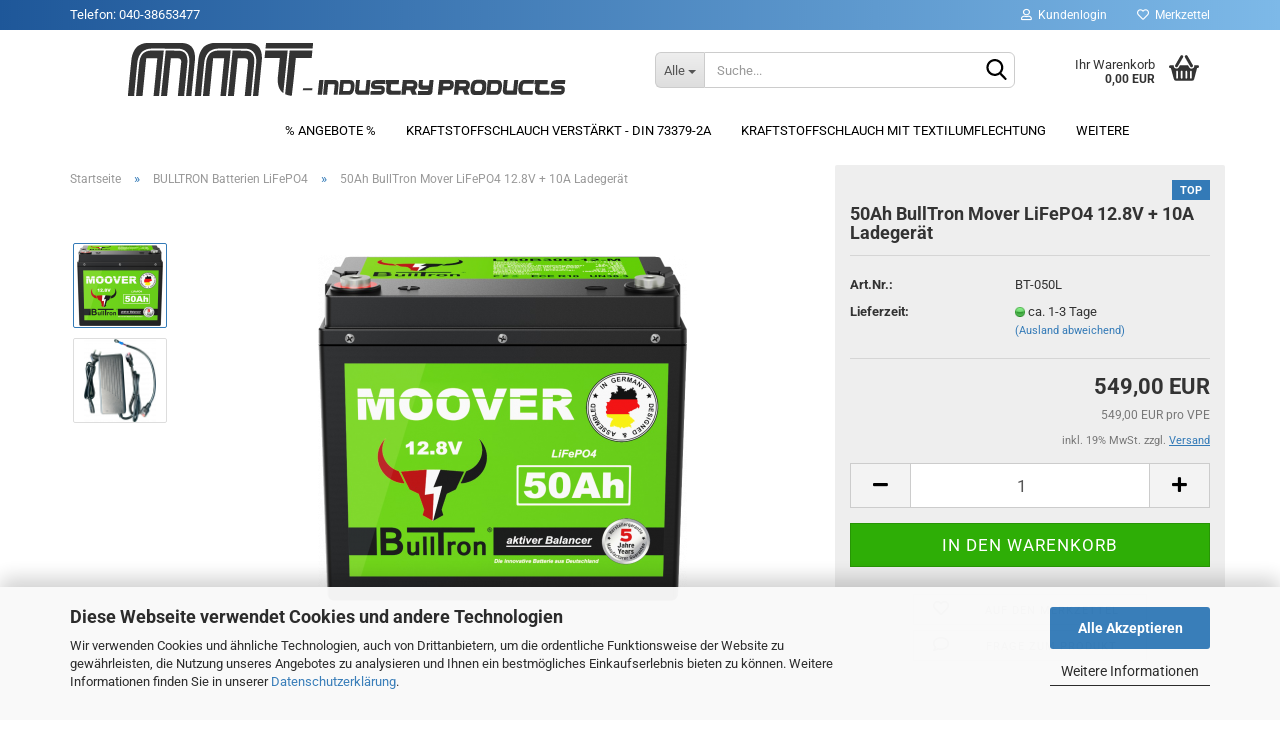

--- FILE ---
content_type: text/html; charset=utf-8
request_url: https://www.mmt-industry-products.de/batteriepoladapter-paar-m6-auf-normalpol-mit-innengewinde.html
body_size: 21531
content:





	<!DOCTYPE html>
	<html xmlns="http://www.w3.org/1999/xhtml" dir="ltr" lang="de">
		
			<head>
				
					
					<!--

					=========================================================
					Shopsoftware by Gambio GmbH (c) 2005-2023 [www.gambio.de]
					=========================================================

					Gambio GmbH offers you highly scalable E-Commerce-Solutions and Services.
					The Shopsoftware is redistributable under the GNU General Public License (Version 2) [http://www.gnu.org/licenses/gpl-2.0.html].
					based on: E-Commerce Engine Copyright (c) 2006 xt:Commerce, created by Mario Zanier & Guido Winger and licensed under GNU/GPL.
					Information and contribution at http://www.xt-commerce.com

					=========================================================
					Please visit our website: www.gambio.de
					=========================================================

					-->
				

                

	

                    
                

				
					<meta name="viewport" content="width=device-width, initial-scale=1, minimum-scale=1.0, maximum-scale=1.0, user-scalable=no" />
				

				
					<meta http-equiv="Content-Type" content="text/html; charset=utf-8" />
		<meta name="language" content="de" />
		<meta name="keywords" content="Benzinschlauch, Kraftstoffschlauch, Dieselschlauch, Kühlerschlauch, MMT, MMT-Industry Products, Schlauch, Ölschlauch, Wasserschlauch, Benzinschlauch" />
		<title>MMT-Industry Products - 50Ah BullTron Mover LiFePO4 12.8V + 10A Ladegerät</title>
		<meta property="og:title" content="50Ah BullTron Mover LiFePO4 12.8V + 10A Ladeger&auml;t" />
		<meta property="og:site_name" content="MMT-Industry Products" />
		<meta property="og:locale" content="de_DE" />
		<meta property="og:type" content="product" />
		<meta property="og:description" content="
	
		50Ah Mover Batterie mit 50A Dauerstrom &amp; 300A kurzfristig sowie aktiven Balancer inkl. 11A Lithium-Ladegerät&quot;
	

	
		
		Das Modell Mover // Sehr hohe Ströme, große Kapazität, kleine Abmessungen und geringes Gewicht..." />
		<meta property="og:image" content="https://www.mmt-industry-products.de/images/product_images/info_images/50ah-bulltron-mover-lifepo4-128v-10a-ladegeraet.png" />
		<meta property="og:image" content="https://www.mmt-industry-products.de/images/product_images/info_images/50ah-bulltron-mover-lifepo4-128v-10a-ladegeraet~4 (1).png" />

				

								
									

				
					<base href="https://www.mmt-industry-products.de/" />
				

				
											
							<link rel="shortcut icon" href="https://www.mmt-industry-products.de/images/logos/favicon.ico" type="image/x-icon" />
						
									

				
									

				
																		
								<link id="main-css" type="text/css" rel="stylesheet" href="public/theme/styles/system/main.min.css?bust=1760229935" />
							
															

				
					<meta name="robots" content="index,follow" />
		<link rel="canonical" href="https://www.mmt-industry-products.de/batteriepoladapter-paar-m6-auf-normalpol-mit-innengewinde.html" />
		<meta property="og:url" content="https://www.mmt-industry-products.de/batteriepoladapter-paar-m6-auf-normalpol-mit-innengewinde.html">
		<script src="https://cdn.gambiohub.com/sdk/1.2.0/dist/bundle.js"></script><script>var payPalText = {"ecsNote":"Bitte w\u00e4hlen Sie ihre gew\u00fcnschte PayPal-Zahlungsweise.","paypalUnavailable":"PayPal steht f\u00fcr diese Transaktion im Moment nicht zur Verf\u00fcgung.","errorContinue":"weiter","continueToPayPal":"Weiter mit","errorCheckData":"Es ist ein Fehler aufgetreten. Bitte \u00fcberpr\u00fcfen Sie Ihre Eingaben."};var payPalButtonSettings = {"env":"live","commit":false,"style":{"label":"checkout","shape":"rect","color":"gold","layout":"vertical","tagline":false},"locale":"","fundingCardAllowed":true,"fundingELVAllowed":true,"fundingCreditAllowed":false,"createPaymentUrl":"https:\/\/www.mmt-industry-products.de\/shop.php?do=PayPalHub\/CreatePayment&initiator=ecs","authorizedPaymentUrl":"https:\/\/www.mmt-industry-products.de\/shop.php?do=PayPalHub\/AuthorizedPayment&initiator=ecs","checkoutUrl":"https:\/\/www.mmt-industry-products.de\/shop.php?do=PayPalHub\/RedirectGuest","useVault":false,"jssrc":"https:\/\/www.paypal.com\/sdk\/js?client-id=AVEjCpwSc-e9jOY8dHKoTUckaKtPo0shiwe_T2rKtxp30K4TYGRopYjsUS6Qmkj6bILd7Nt72pbMWCXe&commit=false&intent=capture&components=buttons%2Cmarks%2Cmessages%2Cfunding-eligibility%2Cgooglepay%2Capplepay%2Ccard-fields&integration-date=2021-11-25&merchant-id=W7GTVC33P953W&currency=EUR","partnerAttributionId":"GambioGmbH_Cart_Hub_PPXO","createOrderUrl":"https:\/\/www.mmt-industry-products.de\/shop.php?do=PayPalHub\/CreateOrder&initiator=ecs","getOrderUrl":"https:\/\/www.mmt-industry-products.de\/shop.php?do=PayPalHub\/GetOrder","approvedOrderUrl":"https:\/\/www.mmt-industry-products.de\/shop.php?do=PayPalHub\/ApprovedOrder&initiator=ecs","paymentApproved":false,"developmentMode":false,"cartAmount":0};var jsShoppingCart = {"languageCode":"de","verifySca":"https:\/\/www.mmt-industry-products.de\/shop.php?do=PayPalHub\/VerifySca","totalAmount":"0.00","currency":"EUR","env":"live","commit":false,"style":{"label":"checkout","shape":"rect","color":"gold","layout":"vertical","tagline":false},"locale":"","fundingCardAllowed":true,"fundingELVAllowed":true,"fundingCreditAllowed":false,"createPaymentUrl":"https:\/\/www.mmt-industry-products.de\/shop.php?do=PayPalHub\/CreatePayment&initiator=ecs","authorizedPaymentUrl":"https:\/\/www.mmt-industry-products.de\/shop.php?do=PayPalHub\/AuthorizedPayment&initiator=ecs","checkoutUrl":"https:\/\/www.mmt-industry-products.de\/shop.php?do=PayPalHub\/RedirectGuest","useVault":false,"jssrc":"https:\/\/www.paypal.com\/sdk\/js?client-id=AVEjCpwSc-e9jOY8dHKoTUckaKtPo0shiwe_T2rKtxp30K4TYGRopYjsUS6Qmkj6bILd7Nt72pbMWCXe&commit=false&intent=capture&components=buttons%2Cmarks%2Cmessages%2Cfunding-eligibility%2Cgooglepay%2Capplepay%2Ccard-fields&integration-date=2021-11-25&merchant-id=W7GTVC33P953W&currency=EUR","partnerAttributionId":"GambioGmbH_Cart_Hub_PPXO","createOrderUrl":"https:\/\/www.mmt-industry-products.de\/shop.php?do=PayPalHub\/CreateOrder&initiator=ecs","getOrderUrl":"https:\/\/www.mmt-industry-products.de\/shop.php?do=PayPalHub\/GetOrder","approvedOrderUrl":"https:\/\/www.mmt-industry-products.de\/shop.php?do=PayPalHub\/ApprovedOrder&initiator=ecs","paymentApproved":false,"developmentMode":false,"cartAmount":0};var payPalBannerSettings = {"useVault":false,"jssrc":"https:\/\/www.paypal.com\/sdk\/js?client-id=AVEjCpwSc-e9jOY8dHKoTUckaKtPo0shiwe_T2rKtxp30K4TYGRopYjsUS6Qmkj6bILd7Nt72pbMWCXe&commit=false&intent=capture&components=buttons%2Cmarks%2Cmessages%2Cfunding-eligibility%2Cgooglepay%2Capplepay%2Ccard-fields&integration-date=2021-11-25&merchant-id=W7GTVC33P953W&currency=EUR","partnerAttributionId":"GambioGmbH_Cart_Hub_PPXO","positions":{"cartBottom":{"placement":"cart","style":{"layout":"text","logo":{"type":"primary"},"text":{"color":"black"},"color":"blue","ratio":"1x1"}},"product":{"placement":"product","style":{"layout":"text","logo":{"type":"primary"},"text":{"color":"black"},"color":"blue","ratio":"1x1"}}},"currency":"EUR","cartAmount":0,"productsPrice":549};</script><script id="paypalconsent" type="application/json">{"purpose_id":null}</script><script src="GXModules/Gambio/Hub/Shop/Javascript/PayPalLoader-bust_1759128878.js" async></script><link rel="stylesheet" href="https://cdn.gambiohub.com/sdk/1.2.0/dist/css/gambio_hub.css">
				

				
									

				
									

			</head>
		
		
			<body class="page-product-info"
				  data-gambio-namespace="https://www.mmt-industry-products.de/public/theme/javascripts/system"
				  data-jse-namespace="https://www.mmt-industry-products.de/JSEngine/build"
				  data-gambio-controller="initialize"
				  data-gambio-widget="input_number responsive_image_loader transitions header image_maps modal history dropdown core_workarounds anchor"
				  data-input_number-separator=","
					>

				
					
				

				
									

				
									
		




	



	
		<div id="outer-wrapper" >
			
				<header id="header" class="navbar">
					
	





	<div id="topbar-container">
						
		
					

		
			<div class="navbar-topbar">
				
					<nav data-gambio-widget="menu link_crypter" data-menu-switch-element-position="false" data-menu-events='{"desktop": ["click"], "mobile": ["click"]}' data-menu-ignore-class="dropdown-menu">
						<ul class="nav navbar-nav navbar-right" data-menu-replace="partial">

                            <li class="navbar-topbar-item">
                                <ul id="secondaryNavigation" class="nav navbar-nav ignore-menu">
                                                                    </ul>

                                <script id="secondaryNavigation-menu-template" type="text/mustache">
                                    
                                        <ul id="secondaryNavigation" class="nav navbar-nav">
                                            <li v-for="(item, index) in items" class="navbar-topbar-item hidden-xs content-manager-item">
                                                <a href="javascript:;" :title="item.title" @click="goTo(item.content)">
                                                    <span class="fa fa-arrow-circle-right visble-xs-block"></span>
                                                    {{item.title}}
                                                </a>
                                            </li>
                                        </ul>
                                    
                                </script>
                            </li>

							
															

							
															

							
															

							
															

							
															

							
							
																	
										<li class="dropdown navbar-topbar-item first">
											<a title="Anmeldung" href="/batteriepoladapter-paar-m6-auf-normalpol-mit-innengewinde.html#" class="dropdown-toggle" data-toggle-hover="dropdown">
												
																											
															<span class="fa fa-user-o"></span>
														
																									

												&nbsp;Kundenlogin
											</a>
											




	<ul class="dropdown-menu dropdown-menu-login arrow-top">
		
			<li class="arrow"></li>
		
		
		
			<li class="dropdown-header hidden-xs">Kundenlogin</li>
		
		
		
			<li>
				<form action="https://www.mmt-industry-products.de/login.php?action=process" method="post" class="form-horizontal">
					<input type="hidden" name="return_url" value="https://www.mmt-industry-products.de/batteriepoladapter-paar-m6-auf-normalpol-mit-innengewinde.html">
					<input type="hidden" name="return_url_hash" value="8a61bcda123fa0f530fb0c619a41e95fcc79d754455db4329097b3daea837cb5">
					
						<div class="form-group">
							<input autocomplete="username" type="email" id="box-login-dropdown-login-username" class="form-control" placeholder="E-Mail" name="email_address" />
						</div>
					
					
                        <div class="form-group password-form-field" data-gambio-widget="show_password">
                            <input autocomplete="current-password" type="password" id="box-login-dropdown-login-password" class="form-control" placeholder="Passwort" name="password" />
                            <button class="btn show-password hidden" type="button">
                                <i class="fa fa-eye" aria-hidden="true"></i>
                            </button>
                        </div>
					
					
						<div class="dropdown-footer row">
							
	
								
									<input type="submit" class="btn btn-primary btn-block" value="Anmelden" />
								
								<ul>
									
										<li>
											<a title="Konto erstellen" href="https://www.mmt-industry-products.de/shop.php?do=CreateRegistree">
												Konto erstellen
											</a>
										</li>
									
									
										<li>
											<a title="Passwort vergessen?" href="https://www.mmt-industry-products.de/password_double_opt.php">
												Passwort vergessen?
											</a>
										</li>
									
								</ul>
							
	

	
						</div>
					
				</form>
			</li>
		
	</ul>


										</li>
									
															

							
																	
										<li class="navbar-topbar-item">
											<a href="https://www.mmt-industry-products.de/wish_list.php" title="Merkzettel anzeigen">
												
																											
															<span class="fa fa-heart-o"></span>
														
																									

												&nbsp;Merkzettel
											</a>
										</li>
									
															

							
						</ul>
					</nav>
				
	<a href="tel:040-38653477" class="header_phone">Telefon: 040-38653477</a>

			</div>
		
	</div>




	<div class="inside">

		<div class="row">

		
												
			<div class="navbar-header" data-gambio-widget="mobile_menu">
									
							
		<div id="navbar-brand" class="navbar-brand">
			<a href="https://www.mmt-industry-products.de/" title="MMT-Industry Products">
				<img id="main-header-logo" class="img-responsive" src="https://www.mmt-industry-products.de/images/logos/logo_logo.png" alt="MMT-Industry Products-Logo">
			</a>
		</div>
	
					
								
					
	
	
			
	
		<button type="button" class="navbar-toggle" data-mobile_menu-target="#categories .navbar-collapse"
		        data-mobile_menu-body-class="categories-open" data-mobile_menu-toggle-content-visibility>
			<img src="public/theme/images/svgs/bars.svg" class="gx-menu svg--inject" alt="">
		</button>
	
	
	
		<button type="button" class="navbar-toggle cart-icon" data-mobile_menu-location="shopping_cart.php">
			<img src="public/theme/images/svgs/basket.svg" class="gx-cart-basket svg--inject" alt="">
			<span class="cart-products-count hidden">
				0
			</span>
		</button>
	
	
			
			<button type="button" class="navbar-toggle" data-mobile_menu-target=".navbar-search" data-mobile_menu-body-class="search-open"
					data-mobile_menu-toggle-content-visibility>
				<img src="public/theme/images/svgs/search.svg" class="gx-search svg--inject" alt="">
			</button>
		
	
				
			</div>
		

		
							






	<div class="navbar-search collapse">
		
		
						<p class="navbar-search-header dropdown-header">Suche</p>
		
		
		
			<form action="advanced_search_result.php" method="get" data-gambio-widget="live_search">
		
				<div class="navbar-search-input-group input-group">
					<div class="navbar-search-input-group-btn input-group-btn custom-dropdown" data-dropdown-trigger-change="false" data-dropdown-trigger-no-change="false">
						
						
							<button type="button" class="btn btn-default dropdown-toggle" data-toggle="dropdown" aria-haspopup="true" aria-expanded="false">
								<span class="dropdown-name">Alle</span> <span class="caret"></span>
							</button>
						
						
						
															
									<ul class="dropdown-menu">
																				
												<li><a href="#" data-rel="0">Alle</a></li>
											
																							
													<li><a href="#" data-rel="42">BULLTRON Batterien LiFePO4</a></li>
												
																							
													<li><a href="#" data-rel="40">% ANGEBOTE %</a></li>
												
																							
													<li><a href="#" data-rel="2">Kraftstoffschlauch verstärkt - DIN 73379-2A</a></li>
												
																							
													<li><a href="#" data-rel="3">Kraftstoffschlauch mit Textilumflechtung</a></li>
												
																							
													<li><a href="#" data-rel="4">Kraftstoffschlauch Stahlflex</a></li>
												
																							
													<li><a href="#" data-rel="1">Kraftstoffschlauch einfach ohne Druckträger</a></li>
												
																							
													<li><a href="#" data-rel="6">Tankinnenschlauch</a></li>
												
																							
													<li><a href="#" data-rel="41">Polyamid-Rohr</a></li>
												
																							
													<li><a href="#" data-rel="7">Ölschlauch Hochtemperatur</a></li>
												
																							
													<li><a href="#" data-rel="8">Druckölschlauch</a></li>
												
																							
													<li><a href="#" data-rel="5">Kühlerschlauch-Heißwasserschlauch</a></li>
												
																							
													<li><a href="#" data-rel="30">PVC-Schlauch klar</a></li>
												
																							
													<li><a href="#" data-rel="31">PVC-Schlauch mit Einlage</a></li>
												
																							
													<li><a href="#" data-rel="16">Druckluft - Steckkupplung/Stecknippel</a></li>
												
																							
													<li><a href="#" data-rel="9">Schlauchschellen (Schneckengewinde) W4 *Edelstahl</a></li>
												
																							
													<li><a href="#" data-rel="33">Schlauchschellen W3 *Edelstahl-Schwarz</a></li>
												
																							
													<li><a href="#" data-rel="23">Schlauchschellen Mini W1 *verzinkt</a></li>
												
																							
													<li><a href="#" data-rel="32">Schlauchschellen Mini W4 *Edelstahl</a></li>
												
																							
													<li><a href="#" data-rel="24">Bandschellen-Gelenkbolzenschellen</a></li>
												
																							
													<li><a href="#" data-rel="34">Federbandschellen</a></li>
												
																							
													<li><a href="#" data-rel="12">Schlauchverbinder gerade</a></li>
												
																							
													<li><a href="#" data-rel="13">Schlauchverbinder gerade mit Reduzierung</a></li>
												
																							
													<li><a href="#" data-rel="10">Schlauchverbinder T-Stück</a></li>
												
																							
													<li><a href="#" data-rel="11">Schlauchverbinder T-Stück mit Reduzierung</a></li>
												
																							
													<li><a href="#" data-rel="17">Waschmaschinenschlauch - Zulauf</a></li>
												
																							
													<li><a href="#" data-rel="18">Waschmaschinenschlauch - Ablauf</a></li>
												
																							
													<li><a href="#" data-rel="19">Waschmaschinenschlauch - Ablaufverlängerung</a></li>
												
																														</ul>
								
													
						
						
															
									<select name="categories_id">
										<option value="0">Alle</option>
																																	
													<option value="42">BULLTRON Batterien LiFePO4</option>
												
																							
													<option value="40">% ANGEBOTE %</option>
												
																							
													<option value="2">Kraftstoffschlauch verstärkt - DIN 73379-2A</option>
												
																							
													<option value="3">Kraftstoffschlauch mit Textilumflechtung</option>
												
																							
													<option value="4">Kraftstoffschlauch Stahlflex</option>
												
																							
													<option value="1">Kraftstoffschlauch einfach ohne Druckträger</option>
												
																							
													<option value="6">Tankinnenschlauch</option>
												
																							
													<option value="41">Polyamid-Rohr</option>
												
																							
													<option value="7">Ölschlauch Hochtemperatur</option>
												
																							
													<option value="8">Druckölschlauch</option>
												
																							
													<option value="5">Kühlerschlauch-Heißwasserschlauch</option>
												
																							
													<option value="30">PVC-Schlauch klar</option>
												
																							
													<option value="31">PVC-Schlauch mit Einlage</option>
												
																							
													<option value="16">Druckluft - Steckkupplung/Stecknippel</option>
												
																							
													<option value="9">Schlauchschellen (Schneckengewinde) W4 *Edelstahl</option>
												
																							
													<option value="33">Schlauchschellen W3 *Edelstahl-Schwarz</option>
												
																							
													<option value="23">Schlauchschellen Mini W1 *verzinkt</option>
												
																							
													<option value="32">Schlauchschellen Mini W4 *Edelstahl</option>
												
																							
													<option value="24">Bandschellen-Gelenkbolzenschellen</option>
												
																							
													<option value="34">Federbandschellen</option>
												
																							
													<option value="12">Schlauchverbinder gerade</option>
												
																							
													<option value="13">Schlauchverbinder gerade mit Reduzierung</option>
												
																							
													<option value="10">Schlauchverbinder T-Stück</option>
												
																							
													<option value="11">Schlauchverbinder T-Stück mit Reduzierung</option>
												
																							
													<option value="17">Waschmaschinenschlauch - Zulauf</option>
												
																							
													<option value="18">Waschmaschinenschlauch - Ablauf</option>
												
																							
													<option value="19">Waschmaschinenschlauch - Ablaufverlängerung</option>
												
																														</select>
								
													
						
					</div>

					
					<button type="submit" class="form-control-feedback">
						<img src="public/theme/images/svgs/search.svg" class="gx-search-input svg--inject" alt="">
					</button>
					

					<input type="text" name="keywords" placeholder="Suche..." class="form-control search-input" autocomplete="off" />

				</div>
		
				
									<input type="hidden" value="1" name="inc_subcat" />
								
				
					<div class="navbar-search-footer visible-xs-block">
						
							<button class="btn btn-primary btn-block" type="submit">
								Suche...
							</button>
						
						
							<a href="advanced_search.php" class="btn btn-default btn-block" title="Erweiterte Suche">
								Erweiterte Suche
							</a>
						
					</div>
				
				
				<div class="search-result-container"></div>
		
			</form>
		
	</div>


					

		
					

		
    		<!-- layout_header honeygrid -->
							
					


	<nav id="cart-container" class="navbar-cart" data-gambio-widget="menu cart_dropdown" data-menu-switch-element-position="false">
		
			<ul class="cart-container-inner">
				
					<li>
						<a href="https://www.mmt-industry-products.de/shopping_cart.php" class="dropdown-toggle">
							
								<img src="public/theme/images/svgs/basket.svg" alt="" class="gx-cart-basket svg--inject">
								<span class="cart">
									Ihr Warenkorb<br />
									<span class="products">
										0,00 EUR
									</span>
								</span>
							
							
																	<span class="cart-products-count hidden">
										
									</span>
															
						</a>

						
							



	<ul class="dropdown-menu arrow-top cart-dropdown cart-empty">
		
			<li class="arrow"></li>
		
	
		
					
	
		
			<li class="cart-dropdown-inside">
		
				
									
				
									
						<div class="cart-empty">
							Sie haben noch keine Artikel in Ihrem Warenkorb.
						</div>
					
								
			</li>
		
	</ul>
						
					</li>
				
			</ul>
		
	</nav>

				
					

		</div>

	</div>









	<noscript>
		<div class="alert alert-danger noscript-notice">
			JavaScript ist in Ihrem Browser deaktiviert. Aktivieren Sie JavaScript, um alle Funktionen des Shops nutzen und alle Inhalte sehen zu können.
		</div>
	</noscript>



			
						


	<div id="categories">
		<div class="navbar-collapse collapse">
			
				<nav class="navbar-default navbar-categories" data-gambio-widget="menu">
					
						<ul class="level-1 nav navbar-nav">
                             
															
									<li class="level-1-child active" data-id="42">
										
											<a class="dropdown-toggle" href="https://www.mmt-industry-products.de/bulltron-lithiumbatterien/" title="BULLTRON Batterien LiFePO4">
												
													BULLTRON Batterien LiFePO4
												
																							</a>
										
										
										
																					
										
									</li>
								
															
									<li class="level-1-child" data-id="40">
										
											<a class="dropdown-toggle" href="https://www.mmt-industry-products.de/Angebote-Kraftstoffschlauch/" title="% ANGEBOTE %">
												
													% ANGEBOTE %
												
																							</a>
										
										
										
																					
										
									</li>
								
															
									<li class="level-1-child" data-id="2">
										
											<a class="dropdown-toggle" href="https://www.mmt-industry-products.de/Kraftstoffschlauch-mit-Textileinlage/" title="Kraftstoffschlauch verstärkt - DIN 73379-2A">
												
													Kraftstoffschlauch verstärkt - DIN 73379-2A
												
																							</a>
										
										
										
																					
										
									</li>
								
															
									<li class="level-1-child" data-id="3">
										
											<a class="dropdown-toggle" href="https://www.mmt-industry-products.de/Kraftstoffschlauch-mit-Textilumflechtung/" title="Kraftstoffschlauch mit Textilumflechtung">
												
													Kraftstoffschlauch mit Textilumflechtung
												
																							</a>
										
										
										
																					
										
									</li>
								
															
									<li class="level-1-child" data-id="4">
										
											<a class="dropdown-toggle" href="https://www.mmt-industry-products.de/Kraftstoffschlauch-mit-Stahlumflechtung/" title="Kraftstoffschlauch Stahlflex">
												
													Kraftstoffschlauch Stahlflex
												
																							</a>
										
										
										
																					
										
									</li>
								
															
									<li class="level-1-child" data-id="1">
										
											<a class="dropdown-toggle" href="https://www.mmt-industry-products.de/Testkategorie/" title="Kraftstoffschlauch einfach ohne Druckträger">
												
													Kraftstoffschlauch einfach ohne Druckträger
												
																							</a>
										
										
										
																					
										
									</li>
								
															
									<li class="level-1-child" data-id="41">
										
											<a class="dropdown-toggle" href="https://www.mmt-industry-products.de/Polyamidrohor/" title="Polyamid-Rohr">
												
													Polyamid-Rohr
												
																							</a>
										
										
										
																					
										
									</li>
								
															
									<li class="level-1-child" data-id="6">
										
											<a class="dropdown-toggle" href="https://www.mmt-industry-products.de/Tankinnenschlauch/" title="Tankinnenschlauch">
												
													Tankinnenschlauch
												
																							</a>
										
										
										
																					
										
									</li>
								
															
									<li class="level-1-child" data-id="7">
										
											<a class="dropdown-toggle" href="https://www.mmt-industry-products.de/Oelschlauch-High--Temp-/" title="Ölschlauch Hochtemperatur">
												
													Ölschlauch Hochtemperatur
												
																							</a>
										
										
										
																					
										
									</li>
								
															
									<li class="level-1-child" data-id="8">
										
											<a class="dropdown-toggle" href="https://www.mmt-industry-products.de/Druckoelschlauch/" title="Druckölschlauch">
												
													Druckölschlauch
												
																							</a>
										
										
										
																					
										
									</li>
								
															
									<li class="level-1-child" data-id="5">
										
											<a class="dropdown-toggle" href="https://www.mmt-industry-products.de/Kuehlerschlauch-Heisswasserschlauch/" title="Kühlerschlauch-Heißwasserschlauch">
												
													Kühlerschlauch-Heißwasserschlauch
												
																							</a>
										
										
										
																					
										
									</li>
								
															
									<li class="level-1-child" data-id="30">
										
											<a class="dropdown-toggle" href="https://www.mmt-industry-products.de/PVC-Schlauch-klar/" title="PVC-Schlauch klar">
												
													PVC-Schlauch klar
												
																							</a>
										
										
										
																					
										
									</li>
								
															
									<li class="level-1-child" data-id="31">
										
											<a class="dropdown-toggle" href="https://www.mmt-industry-products.de/PVC-Schlauch-mit-Gewebeeinlage/" title="PVC-Schlauch mit Einlage">
												
													PVC-Schlauch mit Einlage
												
																							</a>
										
										
										
																					
										
									</li>
								
															
									<li class="level-1-child" data-id="16">
										
											<a class="dropdown-toggle" href="https://www.mmt-industry-products.de/Druckluftschlauch---Schnellkuplung/" title="Druckluft - Steckkupplung/Stecknippel">
												
													Druckluft - Steckkupplung/Stecknippel
												
																							</a>
										
										
										
																					
										
									</li>
								
															
									<li class="level-1-child" data-id="9">
										
											<a class="dropdown-toggle" href="https://www.mmt-industry-products.de/Schlauchschellen-W4-Rostfrei/" title="Schlauchschellen (Schneckengewinde) W4 *Edelstahl">
												
													Schlauchschellen (Schneckengewinde) W4 *Edelstahl
												
																							</a>
										
										
										
																					
										
									</li>
								
															
									<li class="level-1-child" data-id="33">
										
											<a class="dropdown-toggle" href="https://www.mmt-industry-products.de/Schlauchschellen--Schwarz/" title="Schlauchschellen W3 *Edelstahl-Schwarz">
												
													Schlauchschellen W3 *Edelstahl-Schwarz
												
																							</a>
										
										
										
																					
										
									</li>
								
															
									<li class="level-1-child" data-id="23">
										
											<a class="dropdown-toggle" href="https://www.mmt-industry-products.de/Schlauchschellen-Mini/" title="Schlauchschellen Mini W1 *verzinkt">
												
													Schlauchschellen Mini W1 *verzinkt
												
																							</a>
										
										
										
																					
										
									</li>
								
															
									<li class="level-1-child" data-id="32">
										
											<a class="dropdown-toggle" href="https://www.mmt-industry-products.de/Schlauchschellen-Mini-Edelstahl/" title="Schlauchschellen Mini W4 *Edelstahl">
												
													Schlauchschellen Mini W4 *Edelstahl
												
																							</a>
										
										
										
																					
										
									</li>
								
															
									<li class="level-1-child" data-id="24">
										
											<a class="dropdown-toggle" href="https://www.mmt-industry-products.de/Bandschellen-Gelenkbolzen/" title="Bandschellen-Gelenkbolzenschellen">
												
													Bandschellen-Gelenkbolzenschellen
												
																							</a>
										
										
										
																					
										
									</li>
								
															
									<li class="level-1-child" data-id="34">
										
											<a class="dropdown-toggle" href="https://www.mmt-industry-products.de/Federbandschellen/" title="Federbandschellen">
												
													Federbandschellen
												
																							</a>
										
										
										
																					
										
									</li>
								
															
									<li class="level-1-child" data-id="12">
										
											<a class="dropdown-toggle" href="https://www.mmt-industry-products.de/Schlauchverbinder-gerade/" title="Schlauchverbinder gerade">
												
													Schlauchverbinder gerade
												
																							</a>
										
										
										
																					
										
									</li>
								
															
									<li class="level-1-child" data-id="13">
										
											<a class="dropdown-toggle" href="https://www.mmt-industry-products.de/Schlauchverbinder-gerade-mit-Reduzierung/" title="Schlauchverbinder gerade mit Reduzierung">
												
													Schlauchverbinder gerade mit Reduzierung
												
																							</a>
										
										
										
																					
										
									</li>
								
															
									<li class="level-1-child" data-id="10">
										
											<a class="dropdown-toggle" href="https://www.mmt-industry-products.de/Schlauchverbinder-T-Stueck/" title="Schlauchverbinder T-Stück">
												
													Schlauchverbinder T-Stück
												
																							</a>
										
										
										
																					
										
									</li>
								
															
									<li class="level-1-child" data-id="11">
										
											<a class="dropdown-toggle" href="https://www.mmt-industry-products.de/Schlauchverbinder-T-Stueck---Reduzierung/" title="Schlauchverbinder T-Stück mit Reduzierung">
												
													Schlauchverbinder T-Stück mit Reduzierung
												
																							</a>
										
										
										
																					
										
									</li>
								
															
									<li class="level-1-child" data-id="17">
										
											<a class="dropdown-toggle" href="https://www.mmt-industry-products.de/Waschmaschinenschlauch---Zulauf/" title="Waschmaschinenschlauch - Zulauf">
												
													Waschmaschinenschlauch - Zulauf
												
																							</a>
										
										
										
																					
										
									</li>
								
															
									<li class="level-1-child" data-id="18">
										
											<a class="dropdown-toggle" href="https://www.mmt-industry-products.de/Waschmaschinenschlauch---Ablauf/" title="Waschmaschinenschlauch - Ablauf">
												
													Waschmaschinenschlauch - Ablauf
												
																							</a>
										
										
										
																					
										
									</li>
								
															
									<li class="level-1-child" data-id="19">
										
											<a class="dropdown-toggle" href="https://www.mmt-industry-products.de/Waschmaschinenschlauch---Ablaufverlaengerung/" title="Waschmaschinenschlauch - Ablaufverlängerung">
												
													Waschmaschinenschlauch - Ablaufverlängerung
												
																							</a>
										
										
										
																					
										
									</li>
								
														
							



	
					
				<li id="mainNavigation" class="custom custom-entries hidden-xs">
									</li>
			

            <script id="mainNavigation-menu-template" type="text/mustache">
                
				    <li id="mainNavigation" class="custom custom-entries hidden-xs">
                        <a v-for="(item, index) in items" href="javascript:;" @click="goTo(item.content)">
                            {{item.title}}
                        </a>
                    </li>
                
            </script>

						


							
							
								<li class="dropdown dropdown-more" style="display: none">
									<a class="dropdown-toggle" href="#" title="">
										Weitere
									</a>
									<ul class="level-2 dropdown-menu ignore-menu"></ul>
								</li>
							
			
						</ul>
					
				</nav>
			
		</div>
	</div>

		
					</header>
			

			
				
				

			
				<div id="wrapper">
					<div class="row">

						
							<div id="main">
								<div class="main-inside">
									
										
	
			<script type="application/ld+json">{"@context":"https:\/\/schema.org","@type":"BreadcrumbList","itemListElement":[{"@type":"ListItem","position":1,"name":"Startseite","item":"https:\/\/www.mmt-industry-products.de\/"},{"@type":"ListItem","position":2,"name":"BULLTRON Batterien LiFePO4","item":"https:\/\/www.mmt-industry-products.de\/bulltron-lithiumbatterien\/"},{"@type":"ListItem","position":3,"name":"50Ah BullTron Mover LiFePO4 12.8V + 10A Ladeger\u00e4t","item":"https:\/\/www.mmt-industry-products.de\/batteriepoladapter-paar-m6-auf-normalpol-mit-innengewinde.html"}]}</script>
	    
		<div id="breadcrumb_navi">
            				<span class="breadcrumbEntry">
													<a href="https://www.mmt-industry-products.de/" class="headerNavigation">
								<span>Startseite</span>
							</a>
											</span>
                <span class="breadcrumbSeparator"> &raquo; </span>            				<span class="breadcrumbEntry">
													<a href="https://www.mmt-industry-products.de/bulltron-lithiumbatterien/" class="headerNavigation">
								<span>BULLTRON Batterien LiFePO4</span>
							</a>
											</span>
                <span class="breadcrumbSeparator"> &raquo; </span>            				<span class="breadcrumbEntry">
													<span>50Ah BullTron Mover LiFePO4 12.8V + 10A Ladegerät</span>
                        					</span>
                            		</div>
    


									

									
										<div id="shop-top-banner">
																					</div>
									

									




	
		
	

			<script type="application/ld+json">
			{"@context":"http:\/\/schema.org","@type":"Product","name":"50Ah BullTron Mover LiFePO4 12.8V + 10A Ladeger\u00e4t","description":"  \t  \t\t50Ah Mover Batterie mit 50A Dauerstrom &amp; 300A kurzfristig sowie aktiven Balancer inkl. 11A Lithium-Ladeger&auml;t&quot;  \t    \t  \t\t  \t\tDas Modell Mover \/\/ Sehr hohe Str&ouml;me, gro&szlig;e Kapazit&auml;t, kleine Abmessungen und geringes Gewicht  \t    \t  \t\tUnsere Mover Batterie macht Ihren Wohnwagen nicht nur mobil, sondern auch noch autark. Denn wir haben nicht, wie viele andere Hersteller von Mover Batterien, an der Kapazit&auml;t gespart. Unsere Mover Batterie ersetzt problemlos eine 100Ah Blei\/GEL\/AGM Batterie und ist somit eine Kombination aus Mover- und Versorgungs-Batterie.  \t    \t  \t\t50Ah BullTron Mover | der kleine Allesk&ouml;nner  \t    \t  \t\tWohnwagen jeder Gr&ouml;&szlig;e (1-Achser und 2-Achser), mit Mover + Autarkpaket - daf&uuml;r wurde diese 50Ah Mover-Batterie entwickelt.  \t\t&nbsp;  \t    \t  \t\tDiese 50Ah Lithiumbatterie ersetzt eine GEL oder AGM Batterie von einer Kapazit&auml;t bis zu 100Ah, bei 12V. Dabei nimmt sie viel weniger Raum ein, und ist um einiges leichter als herk&ouml;mmliche Bleibatterien. Auch k&ouml;nnen die BullTron Batterien liegend installiert werden.  \t    \t  \t\tDie Installation ist denkbar einfach: alte Batterie raus, neue Batterie rein, fertig. Im Regelfall k&ouml;nnen vorhandene Ladeger&auml;te beibehalten werden. Auf Wunsch kann eine zweite Batterie dazu gepackt und parallel verschaltet werden.  \t\t8 Gr&uuml;nde, die f&uuml;r eine 50Ah Mover Lithiumbatterie von BullTron sprechen  \t    \t  \t\t&nbsp;  \t    \t  \t\t&bull;Entwickelt und konfektioniert in Deutschland. BullTron ist ein deutscher Hersteller, und so finden auch Service und Reparatur in Deutschland statt.  \t\t&bull;Langlebigkeit. Mit &uuml;ber 6.000 Zyklen (bei 80% DOD) werden Sie mit dieser Lithiumbatterie sehr lange Freude haben.  \t\t&bull;Super kompakt. Wie alle LiFePO4 von BullTron ist auch die 50Ah Variante extrem klein und passt dadurch in kleine Schr&auml;nke oder Abseiten.  \t\t&bull;Integrierter aktiver Balancer f&uuml;r jederzeit optimal ausgeglichene Zellen. Nur so kann die volle Kapazit&auml;t der Batterie genutzt und die Lebensdauer erh&ouml;ht werden.  \t\t&bull;Extrem leicht. Mit nur 5kg ist diese Batterie bis zu 82% leichter als als eine 100Ah Bleibatterie (gleiche nutzbare Kapazit&auml;t). Gewichtsersparnis = 22kg  \t\t&bull;1 Tages Service (Batterieprobleme werden innerhalb von 1 Tag bei uns im Haus behoben)  \t\t&bull;5 Jahre deutsche Hersteller-Garantie.  \t\t&bull;Neue, leichtere, wartungsfreundliche Technik. Das verschraubte Geh&auml;use kann ge&ouml;ffnet werden, alle Kabel und Steuerungseinheiten sind verschraubt - das verspricht eine schnelle, einfache und kosteng&uuml;nstige Reparatur, auch weit &uuml;ber den Garantiezeitraum hinaus.  \t    \t  \t\t&nbsp;  \t    \t  \t\tOptimaler Bleibatterie-Ersatz mit bis zu 10-facher Lebensdauer  \t\tBullTron LifePO4 Batterien sind ein optimaler Bleibatterie-Ersatz mit allen Vorteilen von Lithium-Eisenphosphat-Batterien.  \t\tSie bieten eine Gewichtsreduzierung bis zu 85%, hohe Energiereserven und stabile Spannung auch bei extremen Belastungen.  \t\tDie Batterien wurden speziell daf&uuml;r entwickelt, ein optimales Verh&auml;ltnis aus Gr&ouml;&szlig;e, Gewicht, Leistung und Lebensdauer zu erreichen.  \t\tEine extrem lange Lebensdauer ist auch bei regelm&auml;&szlig;ig tiefer Entladung (3500 Zyklen bei 100% DOD\/Entladungstiefe oder 6000 Zyklen bei 80% DOD\/Entladungstiefe), dank neuster Lithium-Technologie garantiert und macht die BullTron&reg; Batterien zur optimalen Versorgungsbatterie.&nbsp;  \t    \t  \t\t&bull;Die Batterie ist f&uuml;r 12V &amp; 24V Systeme geeignet.  \t    \t  \t\t- Parallelschaltung 12V ist m&ouml;glich (Erh&ouml;hung der Kapazit&auml;t)  \t\t- Reihenschaltung von 24V, 36V, 48V ist auch m&ouml;glich  \t    \t  \t\t&nbsp;  \t    \t  \t\tVorteile von BullTron Batterien  \t\t- Konfektionierung &amp; Montage in Deutschland  \t\t- 5 Jahre deutsche Herstellergarantie  \t\t- Service, Wartung und Reparatur in Deutschland (innerhalb 1 Tag)  \t\t- verschraubtes Geh&auml;use (kann ge&ouml;ffnet werden)  \t\t- alle Kabel und elektronischen Komponenten auswechselbar (geschraubt)  \t\t- Verwendung hochwertiger &amp; langlebiger Komponenten  \t\t- bis 75% h&ouml;here Zyklenlebensdauer als andere LiFePO4 Batterien  \t\t- bis 45% kleiner und bis 35% leichter als andere LiFePO4 Batterien  \t\t- Batterie-Gr&ouml;&szlig;en bis 540Ah f&uuml;r die Untersitzmontage geeignet  \t\t&nbsp;  \t\tSicherste Lithium-Technologie (LiFePO4)  \t\tBullTron Batterien verwenden die Lithium-Eisenphosphat-Technologie (LiFePO4), die derzeit sicherste Lithium-Technologie am Markt. Alle Batterien bestehen aus leistungsf&auml;higen und sehr langlebigen (LiFePo4) Zellen und einem aktiven Balancer.  \t  ","image":["https:\/\/www.mmt-industry-products.de\/images\/product_images\/info_images\/50ah-bulltron-mover-lifepo4-128v-10a-ladegeraet.png","https:\/\/www.mmt-industry-products.de\/images\/product_images\/info_images\/50ah-bulltron-mover-lifepo4-128v-10a-ladegeraet~4 (1).png"],"url":"https:\/\/www.mmt-industry-products.de\/batteriepoladapter-paar-m6-auf-normalpol-mit-innengewinde.html","itemCondition":"NewCondition","offers":{"@type":"Offer","availability":"InStock","price":"549.00","priceCurrency":"EUR","priceSpecification":{"@type":"http:\/\/schema.org\/UnitPriceSpecification","price":"549.00","priceCurrency":"EUR","valueAddedTaxIncluded":true,"referenceQuantity":{"@type":"QuantitativeValue","value":"1.0000","unitText":"VPE"}},"url":"https:\/\/www.mmt-industry-products.de\/batteriepoladapter-paar-m6-auf-normalpol-mit-innengewinde.html","priceValidUntil":"2100-01-01 00:00:00"},"model":"BT-050L","sku":"BT-050L","manufacturer":{"@type":"Organization","name":"Bulltron"}}
		</script>
		
	<div class="product-info product-info-default row">
		
		
			<div id="product_image_layer">
			
	<div class="product-info-layer-image">
		<div class="product-info-image-inside">
										


    		<script>
            
            window.addEventListener('DOMContentLoaded', function(){
				$.extend(true, $.magnificPopup.defaults, { 
					tClose: 'Schlie&szlig;en (Esc)', // Alt text on close button
					tLoading: 'L&auml;dt...', // Text that is displayed during loading. Can contain %curr% and %total% keys
					
					gallery: { 
						tPrev: 'Vorgänger (Linke Pfeiltaste)', // Alt text on left arrow
						tNext: 'Nachfolger (Rechte Pfeiltaste)', // Alt text on right arrow
						tCounter: '%curr% von %total%' // Markup for "1 of 7" counter
						
					}
				});
			});
            
		</script>
    



	
			
	
	<div>
		<div id="product-info-layer-image" class="swiper-container" data-gambio-_widget="swiper" data-swiper-target="" data-swiper-controls="#product-info-layer-thumbnails" data-swiper-slider-options='{"breakpoints": [], "initialSlide": 0, "pagination": ".js-product-info-layer-image-pagination", "nextButton": ".js-product-info-layer-image-button-next", "prevButton": ".js-product-info-layer-image-button-prev", "effect": "fade", "autoplay": null, "initialSlide": ""}' >
			<div class="swiper-wrapper" >
			
				
											
															
																	

								
																			
																					
																	

								
									
			<div class="swiper-slide" >
				<div class="swiper-slide-inside ">
									
						<img class="img-responsive"
																								src="images/product_images/popup_images/50ah-bulltron-mover-lifepo4-128v-10a-ladegeraet.png"
								 alt="50Ah BullTron Mover LiFePO4 12.8V + 10A Ladegerät"								 title="50Ah BullTron Mover LiFePO4 12.8V + 10A Ladegerät"								 data-magnifier-src="images/product_images/original_images/50ah-bulltron-mover-lifepo4-128v-10a-ladegeraet.png"						/>
					
							</div>
			</div>
	
								
															
																	

								
																			
																					
																	

								
									
			<div class="swiper-slide"  data-index="1">
				<div class="swiper-slide-inside ">
									
						<img class="img-responsive"
																								src="images/product_images/popup_images/50ah-bulltron-mover-lifepo4-128v-10a-ladegeraet~4 (1).png"
								 alt="50Ah BullTron Mover LiFePO4 12.8V + 10A Ladegerät"								 title="50Ah BullTron Mover LiFePO4 12.8V + 10A Ladegerät"								 data-magnifier-src="images/product_images/original_images/50ah-bulltron-mover-lifepo4-128v-10a-ladegeraet~4 (1).png"						/>
					
							</div>
			</div>
	
								
													
									
			</div>
			
			
				<script type="text/mustache">
					<template>
						
							{{#.}}
								<div class="swiper-slide {{className}}">
									<div class="swiper-slide-inside">
										<img {{{srcattr}}} alt="{{title}}" title="{{title}}" />
									</div>
								</div>
							{{/.}}
						
					</template>
				</script>
			
			
	</div>
	
	
					
				<div class="js-product-info-layer-image-button-prev swiper-button-prev"></div>
			
			
				<div class="js-product-info-layer-image-button-next swiper-button-next"></div>
			
			
	
	</div>
	
	
			

								</div>
	</div>

				
			<div class="product-info-layer-thumbnails">
				


    		<script>
            
            window.addEventListener('DOMContentLoaded', function(){
				$.extend(true, $.magnificPopup.defaults, { 
					tClose: 'Schlie&szlig;en (Esc)', // Alt text on close button
					tLoading: 'L&auml;dt...', // Text that is displayed during loading. Can contain %curr% and %total% keys
					
					gallery: { 
						tPrev: 'Vorgänger (Linke Pfeiltaste)', // Alt text on left arrow
						tNext: 'Nachfolger (Rechte Pfeiltaste)', // Alt text on right arrow
						tCounter: '%curr% von %total%' // Markup for "1 of 7" counter
						
					}
				});
			});
            
		</script>
    



	
			
	
	<div>
		<div id="product-info-layer-thumbnails" class="swiper-container" data-gambio-_widget="swiper" data-swiper-target="#product-info-layer-image" data-swiper-controls="" data-swiper-slider-options='{"breakpoints": [], "initialSlide": 0, "pagination": ".js-product-info-layer-thumbnails-pagination", "nextButton": ".js-product-info-layer-thumbnails-button-next", "prevButton": ".js-product-info-layer-thumbnails-button-prev", "spaceBetween": 10, "loop": false, "slidesPerView": "auto", "autoplay": null, "initialSlide": ""}' data-swiper-breakpoints="[]">
			<div class="swiper-wrapper" >
			
				
											
															
																	

								
																	

								
									
			<div class="swiper-slide" >
				<div class="swiper-slide-inside ">
									
						<div class="align-middle">
							<img
									class="img-responsive"
																		src="images/product_images/gallery_images/50ah-bulltron-mover-lifepo4-128v-10a-ladegeraet.png"
									 alt="Preview: 50Ah BullTron Mover LiFePO4 12.8V + 10A Ladegerät"									 title="Preview: 50Ah BullTron Mover LiFePO4 12.8V + 10A Ladegerät"									 data-magnifier-src="images/product_images/original_images/50ah-bulltron-mover-lifepo4-128v-10a-ladegeraet.png"							/>
						</div>
					
							</div>
			</div>
	
								
															
																	

								
																	

								
									
			<div class="swiper-slide"  data-index="1">
				<div class="swiper-slide-inside ">
									
						<div class="align-middle">
							<img
									class="img-responsive"
																		src="images/product_images/gallery_images/50ah-bulltron-mover-lifepo4-128v-10a-ladegeraet~4 (1).png"
									 alt="Preview: 50Ah BullTron Mover LiFePO4 12.8V + 10A Ladegerät"									 title="Preview: 50Ah BullTron Mover LiFePO4 12.8V + 10A Ladegerät"									 data-magnifier-src="images/product_images/original_images/50ah-bulltron-mover-lifepo4-128v-10a-ladegeraet~4 (1).png"							/>
						</div>
					
							</div>
			</div>
	
								
													
									
			</div>
			
			
				<script type="text/mustache">
					<template>
						
							{{#.}}
								<div class="swiper-slide {{className}}">
									<div class="swiper-slide-inside">
										<img {{{srcattr}}} alt="{{title}}" title="{{title}}" />
									</div>
								</div>
							{{/.}}
						
					</template>
				</script>
			
			
	</div>
	
	
			
	
	</div>
	
	
			

			</div>
		
		

			</div>
					

		
			<div class="product-info-content col-xs-12" data-gambio-widget="cart_handler" data-cart_handler-page="product-info">

				
					<div class="row">
						
						
							<div class="product-info-title-mobile  col-xs-12 visible-xs-block visible-sm-block">
								
									<span>50Ah BullTron Mover LiFePO4 12.8V + 10A Ladegerät</span>
								

								
									<div>
																			</div>
								
							</div>
						

						
							
						

						
								
		<div class="product-info-stage col-xs-12 col-md-8">

			<div id="image-collection-container">
					
		<div class="product-info-image has-zoom" data-gambio-widget="image_gallery magnifier" data-magnifier-target=".magnifier-target">
			<div class="product-info-image-inside">
				


    		<script>
            
            window.addEventListener('DOMContentLoaded', function(){
				$.extend(true, $.magnificPopup.defaults, { 
					tClose: 'Schlie&szlig;en (Esc)', // Alt text on close button
					tLoading: 'L&auml;dt...', // Text that is displayed during loading. Can contain %curr% and %total% keys
					
					gallery: { 
						tPrev: 'Vorgänger (Linke Pfeiltaste)', // Alt text on left arrow
						tNext: 'Nachfolger (Rechte Pfeiltaste)', // Alt text on right arrow
						tCounter: '%curr% von %total%' // Markup for "1 of 7" counter
						
					}
				});
			});
            
		</script>
    



	
			
	
	<div>
		<div id="product_image_swiper" class="swiper-container" data-gambio-widget="swiper" data-swiper-target="" data-swiper-controls="#product_thumbnail_swiper, #product_thumbnail_swiper_mobile" data-swiper-slider-options='{"breakpoints": [], "initialSlide": 0, "pagination": ".js-product_image_swiper-pagination", "nextButton": ".js-product_image_swiper-button-next", "prevButton": ".js-product_image_swiper-button-prev", "effect": "fade", "autoplay": null}' >
			<div class="swiper-wrapper" >
			
				
											
															
																	

								
																	

								
									
			<div class="swiper-slide" >
				<div class="swiper-slide-inside ">
									
						<a onclick="return false" href="images/product_images/original_images/50ah-bulltron-mover-lifepo4-128v-10a-ladegeraet.png" title="50Ah BullTron Mover LiFePO4 12.8V + 10A Ladegerät">
							<img class="img-responsive"
																											src="images/product_images/info_images/50ah-bulltron-mover-lifepo4-128v-10a-ladegeraet.png"
									 alt="50Ah BullTron Mover LiFePO4 12.8V + 10A Ladegerät"									 title="50Ah BullTron Mover LiFePO4 12.8V + 10A Ladegerät"									 data-magnifier-src="images/product_images/original_images/50ah-bulltron-mover-lifepo4-128v-10a-ladegeraet.png"							/>
						</a>
					
							</div>
			</div>
	
								
															
																	

								
																	

								
									
			<div class="swiper-slide"  data-index="1">
				<div class="swiper-slide-inside ">
									
						<a onclick="return false" href="images/product_images/original_images/50ah-bulltron-mover-lifepo4-128v-10a-ladegeraet~4 (1).png" title="50Ah BullTron Mover LiFePO4 12.8V + 10A Ladegerät">
							<img class="img-responsive"
																											src="images/product_images/info_images/50ah-bulltron-mover-lifepo4-128v-10a-ladegeraet~4 (1).png"
									 alt="50Ah BullTron Mover LiFePO4 12.8V + 10A Ladegerät"									 title="50Ah BullTron Mover LiFePO4 12.8V + 10A Ladegerät"									 data-magnifier-src="images/product_images/original_images/50ah-bulltron-mover-lifepo4-128v-10a-ladegeraet~4 (1).png"							/>
						</a>
					
							</div>
			</div>
	
								
													
									
			</div>
			
			
				<script type="text/mustache">
					<template>
						
							{{#.}}
								<div class="swiper-slide {{className}}">
									<div class="swiper-slide-inside">
										<img {{{srcattr}}} alt="{{title}}" title="{{title}}" />
									</div>
								</div>
							{{/.}}
						
					</template>
				</script>
			
			
	</div>
	
	
			
	
	</div>
	
	
			

			</div>
			<input type="hidden" id="current-gallery-hash" value="d51590f6c201a2836dc55a59bb8b53f3">
		</div>
	

	
		<div class="product-info-thumbnails hidden-xs hidden-sm swiper-vertical">
			


    		<script>
            
            window.addEventListener('DOMContentLoaded', function(){
				$.extend(true, $.magnificPopup.defaults, { 
					tClose: 'Schlie&szlig;en (Esc)', // Alt text on close button
					tLoading: 'L&auml;dt...', // Text that is displayed during loading. Can contain %curr% and %total% keys
					
					gallery: { 
						tPrev: 'Vorgänger (Linke Pfeiltaste)', // Alt text on left arrow
						tNext: 'Nachfolger (Rechte Pfeiltaste)', // Alt text on right arrow
						tCounter: '%curr% von %total%' // Markup for "1 of 7" counter
						
					}
				});
			});
            
		</script>
    



	
			
	
	<div>
		<div id="product_thumbnail_swiper" class="swiper-container" data-gambio-widget="swiper" data-swiper-target="#product_image_swiper" data-swiper-controls="" data-swiper-slider-options='{"breakpoints": [], "initialSlide": 0, "pagination": ".js-product_thumbnail_swiper-pagination", "nextButton": ".js-product_thumbnail_swiper-button-next", "prevButton": ".js-product_thumbnail_swiper-button-prev", "spaceBetween": 10, "loop": false, "direction": "vertical", "slidesPerView": 4, "autoplay": null}' data-swiper-breakpoints="[]">
			<div class="swiper-wrapper" >
			
				
											
															
																	

								
																	

								
									
			<div class="swiper-slide" >
				<div class="swiper-slide-inside vertical">
									
						<div class="align-middle">
							<img
									class="img-responsive"
																		src="images/product_images/gallery_images/50ah-bulltron-mover-lifepo4-128v-10a-ladegeraet.png"
									 alt="Preview: 50Ah BullTron Mover LiFePO4 12.8V + 10A Ladegerät"									 title="Preview: 50Ah BullTron Mover LiFePO4 12.8V + 10A Ladegerät"									 data-magnifier-src="images/product_images/original_images/50ah-bulltron-mover-lifepo4-128v-10a-ladegeraet.png"							/>
						</div>
					
							</div>
			</div>
	
								
															
																	

								
																	

								
									
			<div class="swiper-slide"  data-index="1">
				<div class="swiper-slide-inside vertical">
									
						<div class="align-middle">
							<img
									class="img-responsive"
																		src="images/product_images/gallery_images/50ah-bulltron-mover-lifepo4-128v-10a-ladegeraet~4 (1).png"
									 alt="Preview: 50Ah BullTron Mover LiFePO4 12.8V + 10A Ladegerät"									 title="Preview: 50Ah BullTron Mover LiFePO4 12.8V + 10A Ladegerät"									 data-magnifier-src="images/product_images/original_images/50ah-bulltron-mover-lifepo4-128v-10a-ladegeraet~4 (1).png"							/>
						</div>
					
							</div>
			</div>
	
								
													
									
			</div>
			
			
				<script type="text/mustache">
					<template>
						
							{{#.}}
								<div class="swiper-slide {{className}}">
									<div class="swiper-slide-inside">
										<img {{{srcattr}}} alt="{{title}}" title="{{title}}" />
									</div>
								</div>
							{{/.}}
						
					</template>
				</script>
			
			
	</div>
	
	
			
	
	</div>
	
	
			

		</div>
		<div class="product-info-thumbnails-mobile col-xs-12 visible-xs-block visible-sm-block">
			


    		<script>
            
            window.addEventListener('DOMContentLoaded', function(){
				$.extend(true, $.magnificPopup.defaults, { 
					tClose: 'Schlie&szlig;en (Esc)', // Alt text on close button
					tLoading: 'L&auml;dt...', // Text that is displayed during loading. Can contain %curr% and %total% keys
					
					gallery: { 
						tPrev: 'Vorgänger (Linke Pfeiltaste)', // Alt text on left arrow
						tNext: 'Nachfolger (Rechte Pfeiltaste)', // Alt text on right arrow
						tCounter: '%curr% von %total%' // Markup for "1 of 7" counter
						
					}
				});
			});
            
		</script>
    



	
			
	
	<div>
		<div id="product_thumbnail_swiper_mobile" class="swiper-container" data-gambio-widget="swiper" data-swiper-target="#product_image_swiper" data-swiper-controls="" data-swiper-slider-options='{"breakpoints": [], "initialSlide": 0, "pagination": ".js-product_thumbnail_swiper_mobile-pagination", "nextButton": ".js-product_thumbnail_swiper_mobile-button-next", "prevButton": ".js-product_thumbnail_swiper_mobile-button-prev", "spaceBetween": 10, "loop": false, "direction": "horizontal", "slidesPerView": 4, "autoplay": null}' data-swiper-breakpoints="[]">
			<div class="swiper-wrapper" >
			
				
											
															
																	

								
																	

								
									
			<div class="swiper-slide" >
				<div class="swiper-slide-inside ">
									
						<div class="align-vertical">
							<img
																		src="images/product_images/gallery_images/50ah-bulltron-mover-lifepo4-128v-10a-ladegeraet.png"
									 alt="Mobile Preview: 50Ah BullTron Mover LiFePO4 12.8V + 10A Ladegerät"									 title="Mobile Preview: 50Ah BullTron Mover LiFePO4 12.8V + 10A Ladegerät"									 data-magnifier-src="images/product_images/original_images/50ah-bulltron-mover-lifepo4-128v-10a-ladegeraet.png"							/>
						</div>
					
							</div>
			</div>
	
								
															
																	

								
																	

								
									
			<div class="swiper-slide"  data-index="1">
				<div class="swiper-slide-inside ">
									
						<div class="align-vertical">
							<img
																		src="images/product_images/gallery_images/50ah-bulltron-mover-lifepo4-128v-10a-ladegeraet~4 (1).png"
									 alt="Mobile Preview: 50Ah BullTron Mover LiFePO4 12.8V + 10A Ladegerät"									 title="Mobile Preview: 50Ah BullTron Mover LiFePO4 12.8V + 10A Ladegerät"									 data-magnifier-src="images/product_images/original_images/50ah-bulltron-mover-lifepo4-128v-10a-ladegeraet~4 (1).png"							/>
						</div>
					
							</div>
			</div>
	
								
													
									
			</div>
			
			
				<script type="text/mustache">
					<template>
						
							{{#.}}
								<div class="swiper-slide {{className}}">
									<div class="swiper-slide-inside">
										<img {{{srcattr}}} alt="{{title}}" title="{{title}}" />
									</div>
								</div>
							{{/.}}
						
					</template>
				</script>
			
			
	</div>
	
	
			
	
	</div>
	
	
			

		</div>
	
			</div>

			
                
							

		</div>
	

						
						
						
														<div class="product-info-details col-xs-12 col-md-4" data-gambio-widget="stickybox product_min_height_fix">
				
								
									<div class="loading-overlay"></div>
									<div class="magnifier-overlay"></div>
									<div class="magnifier-target">
										<div class="preloader"></div>
									</div>
								

								
																			
											
	<div class="ribbons">
		
							
											
							<div class="ribbon-recommendation">
								<span>TOP</span>
							</div>
						
									
					
	</div>
										
																	
				
								
									
								
								
								
									<form action="product_info.php?gm_boosted_product=batteriepoladapter-paar-m6-auf-normalpol-mit-innengewinde&amp;products_id=302&amp;action=add_product" class="form-horizontal js-product-form product-info">
										<input type="hidden" id="update-gallery-hash" name="galleryHash" value="">
										
											<div class="hidden-xs hidden-sm ribbon-spacing">
												
																									
											</div>
										
										
										
    
											<h1 class="product-info-title-desktop  hidden-xs hidden-sm">50Ah BullTron Mover LiFePO4 12.8V + 10A Ladegerät</h1>
										
					
										
																							
													<dl class="dl-horizontal">
                                                        
                                                            	
		<dt class="col-xs-4 text-left model-number" >
			Art.Nr.:
		</dt>
		<dd class="col-xs-8 model-number model-number-text" >
			BT-050L
		</dd>
	
                                                        

														
																
		<dt class="col-xs-4 text-left">
			
				<label>
					Lieferzeit:
				</label>
			
		</dt>
		<dd class="col-xs-8">
							
					<span class="img-shipping-time">
						<img src="images/icons/status/green.png" alt="ca. 1-3 Tage" />
					</span>
				
						
				<span class="products-shipping-time-value">
					ca. 1-3 Tage 
				</span>
			
			
			
				<a class="js-open-modal text-small abroad-shipping-info" data-modal-type="iframe" data-modal-settings='{"title": "Lieferzeit:"}' href="popup/versand-und-zahlungsbedingungen.html" rel="nofollow">
					(Ausland abweichend)
				</a>
			
			
					</dd>
	
														

														
															
    <dt class="col-xs-4 text-left products-quantity"  style="display: none">
        Lagerbestand:
    </dt>
    <dd class="col-xs-8 products-quantity"  style="display: none">
        
            <span class="products-quantity-value">
                
            </span>
        
                    
                Stück
            
            </dd>

														
	
														
															
	
														
							
														
																													

														
																													
													</dl>
												
																					
					
										
											
										
					
										
											
<div class="modifiers-selection">
        </div>

										
					
										
											
										
					
										
											
	
										
					
										
																					
					
										
																					
					
										
																					<div class="cart-error-msg alert alert-danger" role="alert"></div>
																				
					
										
											<div class="price-container">
												
													<div class="price-calc-container" id="attributes-calc-price">

														
															


	<div class="current-price-container">
		
							549,00 EUR

									
						<br />
						<span class="tax-shipping-text gm_products_vpe products-vpe">
							549,00 EUR pro VPE
						</span>
						<br />
					
									
	</div>
	
		<p class="tax-shipping-text text-small">
			inkl. 19% MwSt. zzgl. 
				<a class="gm_shipping_link lightbox_iframe" href="https://www.mmt-industry-products.de/popup/versand-und-zahlungsbedingungen.html"
						target="_self"
						rel="nofollow"
						data-modal-settings='{"title":"Versand", "sectionSelector": ".content_text", "bootstrapClass": "modal-lg"}'>
					<span style="text-decoration:underline">Versand</span>
		        </a>
		</p>
	
														
							
														
																															
																																	
																													
															
    
																


	<div class="row">
		<input type="hidden" name="products_id" id="products-id" value="302" />
					
				<div class="input-number" data-type="float" data-stepping="1">
	
					
											
	
					
						<div class="input-group">
							<a class="btn btn-default btn-lg btn-minus"><span class="fa fa-minus"></span></a>
							<input type="number" step="1" class="form-control input-lg pull-right js-calculate-qty" value="1" id="attributes-calc-quantity" name="products_qty" />
							<a class="input-group-btn btn btn-default btn-lg btn-plus"><span class="fa fa-plus"></span></a>
						</div>
					
	
				</div>
			
			
			
				<div class="button-container">
					<input name="btn-add-to-cart" type="submit" class="btn btn-lg btn-buy btn-block js-btn-add-to-cart" value="In den Warenkorb" title="In den Warenkorb" />
					<button name="btn-add-to-cart-fake" onClick="void(0)" class="btn-add-to-cart-fake btn btn-lg btn-buy btn-block " value="" title="In den Warenkorb" style="display: none; margin-top: 0" >In den Warenkorb</button>
				</div>
			
				
		
				

		
    
		
	<div class="paypal-installments paypal-installments-product" data-ppinst-pos="product" data-partner-attribution-id="GambioGmbH_Cart_Hub_PPXO"></div>
	<div id="easycredit-ratenrechner-product" class="easycredit-rr-container"
		 data-easycredithub-namespace="GXModules/Gambio/Hub/Build/Shop/Themes/All/Javascript/easycredithub"
		 data-easycredithub-widget="easycreditloader"></div>


		<div class="product-info-links">
			
									
						<div class="wishlist-container">
							<a href="#" class="btn-wishlist btn btn-block btn-sm " title="Auf den Merkzettel">
								<span class="col-xs-2 btn-icon">
									<i class="fa fa-heart-o"></i> 
								</span>
								
								<span class="col-xs-10 btn-text">
									Auf den Merkzettel
								</span>
							</a>
						</div>
					
							

			
							

			
									
						<div class="product-question-container">
							<a class="btn-product-question btn btn-block btn-sm" data-gambio-widget="product_question" data-product_question-product-id="302">
								<span class="col-xs-2 btn-icon">
									<i class="fa fa-comment-o"></i>
								</span>

								<span class="col-xs-10 btn-text">
									Frage zum Produkt
								</span>
							</a>
						</div>
					
							
		</div>
		
		
			<script id="product-details-text-phrases" type="application/json">
				{
					"productsInCartSuffix": " Artikel im Warenkorb", "showCart": "Warenkorb anzeigen"
				}
			</script>
		
	</div>

															
    
														
							
													</div>
												
											</div>
										
					
									</form>
								
							</div>
						
			
						
							<div class="product-info-description col-md-8" data-gambio-widget="tabs">
								



	
			

	
								

	
					
				<div class="nav-tabs-container has-multi-tabs"
					 data-gambio-widget="tabs">
			
					<!-- Nav tabs -->
					
						<ul class="nav nav-tabs">
							
																	
										<li class="active">
											<a href="#" title="Beschreibung" onclick="return false">
												Beschreibung
											</a>
										</li>
									
															
							
							
															

							
															
							
							
																	<li id="reviews-tab">
										<a href="#" title="" onclick="return false">
											Kundenrezensionen 										</a>
									</li>
															
						</ul>
					
			
					<!-- Tab panes -->
					
						<div class="tab-content">
							
																	
										<div class="tab-pane active">
											
												<div class="tab-heading">
													<a href="#" onclick="return false">Beschreibung</a>
												</div>
											

											
												<div class="tab-body active">
													<div class="tab-body active">
	<p>
		<span style="font-size: 24px;"><span style="font-family: Arial,Helvetica,sans-serif;"><strong>50Ah Mover Batterie mit 50A Dauerstrom &amp; 300A kurzfristig sowie aktiven Balancer inkl. 11A Lithium-Ladeger&auml;t&quot;</strong></span></span>
	</p>

	<p>
		<br />
		<em><span style="font-size: 20px;"><span style="font-family: Arial,Helvetica,sans-serif;">Das Modell Mover // Sehr hohe Str&ouml;me, gro&szlig;e Kapazit&auml;t, kleine Abmessungen und geringes Gewicht</span></span></em>
	</p>

	<p>
		<span style="font-size: 16px;"><span style="font-family: Arial,Helvetica,sans-serif;">Unsere Mover Batterie macht Ihren Wohnwagen nicht nur mobil, sondern auch noch autark. Denn wir haben nicht, wie viele andere Hersteller von Mover Batterien, an der Kapazit&auml;t gespart. Unsere Mover Batterie ersetzt problemlos eine 100Ah Blei/GEL/AGM Batterie und ist somit eine Kombination aus Mover- und Versorgungs-Batterie.</span></span>
	</p>

	<p>
		<span style="font-size: 16px;"><span style="font-family: Arial,Helvetica,sans-serif;">50Ah BullTron Mover | der kleine Allesk&ouml;nner</span></span>
	</p>

	<p>
		<span style="font-size: 16px;"><span style="font-family: Arial,Helvetica,sans-serif;">Wohnwagen jeder Gr&ouml;&szlig;e (1-Achser und 2-Achser), mit Mover + Autarkpaket - daf&uuml;r wurde diese 50Ah Mover-Batterie entwickelt.</span></span><br />
		&nbsp;
	</p>

	<p>
		<span style="font-size: 16px;"><span style="font-family: Arial,Helvetica,sans-serif;">Diese 50Ah Lithiumbatterie ersetzt eine GEL oder AGM Batterie von einer Kapazit&auml;t bis zu 100Ah, bei 12V. Dabei nimmt sie viel weniger Raum ein, und ist um einiges leichter als herk&ouml;mmliche Bleibatterien. Auch k&ouml;nnen die BullTron Batterien liegend installiert werden.</span></span>
	</p>

	<p>
		<span style="font-size: 16px;"><span style="font-family: Arial,Helvetica,sans-serif;">Die Installation ist denkbar einfach: alte Batterie raus, neue Batterie rein, fertig. Im Regelfall k&ouml;nnen vorhandene Ladeger&auml;te beibehalten werden. Auf Wunsch kann eine zweite Batterie dazu gepackt und parallel verschaltet werden.<br />
		8 Gr&uuml;nde, die f&uuml;r eine 50Ah Mover Lithiumbatterie von BullTron sprechen</span></span>
	</p>

	<p>
		&nbsp;
	</p>

	<p>
		<span style="font-size: 16px;"><span style="font-family: Arial,Helvetica,sans-serif;">&bull;Entwickelt und konfektioniert in Deutschland. BullTron ist ein deutscher Hersteller, und so finden auch Service und Reparatur in Deutschland statt.<br />
		<span style="font-size: 16px;"><span style="font-family: Arial,Helvetica,sans-serif;"><span style="font-size: 16px;"><span style="font-family: Arial,Helvetica,sans-serif;"><span style="font-size: 16px;"><span style="font-family: Arial,Helvetica,sans-serif;">&bull;Langlebigkeit. Mit &uuml;ber 6.000 Zyklen (bei 80% DOD) werden Sie mit dieser Lithiumbatterie sehr lange Freude haben.<br />
		<span style="font-size: 16px;"><span style="font-family: Arial,Helvetica,sans-serif;"><span style="font-size: 16px;"><span style="font-family: Arial,Helvetica,sans-serif;"><span style="font-size: 16px;"><span style="font-family: Arial,Helvetica,sans-serif;"><span style="font-size: 16px;"><span style="font-family: Arial,Helvetica,sans-serif;">&bull;Super kompakt. Wie alle LiFePO4 von BullTron ist auch die 50Ah Variante extrem klein und passt dadurch in kleine Schr&auml;nke oder Abseiten.</span></span><br />
		<span style="font-size: 16px;"><span style="font-family: Arial,Helvetica,sans-serif;">&bull;Integrierter aktiver Balancer f&uuml;r jederzeit optimal ausgeglichene Zellen. Nur so kann die volle Kapazit&auml;t der Batterie genutzt und die Lebensdauer erh&ouml;ht werden.</span></span><br />
		<span style="font-size: 16px;"><span style="font-family: Arial,Helvetica,sans-serif;">&bull;Extrem leicht. Mit nur 5kg ist diese Batterie bis zu 82% leichter als als eine 100Ah Bleibatterie (gleiche nutzbare Kapazit&auml;t). Gewichtsersparnis = 22kg</span></span><br />
		<span style="font-size: 16px;"><span style="font-family: Arial,Helvetica,sans-serif;">&bull;1 Tages Service (Batterieprobleme werden innerhalb von 1 Tag bei uns im Haus behoben)</span></span><br />
		<span style="font-size: 16px;"><span style="font-family: Arial,Helvetica,sans-serif;">&bull;5 Jahre deutsche Hersteller-Garantie.</span></span><br />
		<span style="font-size: 16px;"><span style="font-family: Arial,Helvetica,sans-serif;">&bull;Neue, leichtere, wartungsfreundliche Technik. Das verschraubte Geh&auml;use kann ge&ouml;ffnet werden, alle Kabel und Steuerungseinheiten sind verschraubt - das verspricht eine schnelle, einfache und kosteng&uuml;nstige Reparatur, auch weit &uuml;ber den Garantiezeitraum hinaus.</span></span></span></span></span></span></span></span></span></span></span></span></span></span></span></span>
	</p>

	<p>
		&nbsp;
	</p>

	<p>
		<span style="font-size: 16px;"><span style="font-family: Arial,Helvetica,sans-serif;">Optimaler Bleibatterie-Ersatz mit bis zu 10-facher Lebensdauer<br />
		BullTron LifePO4 Batterien sind ein optimaler Bleibatterie-Ersatz mit allen Vorteilen von Lithium-Eisenphosphat-Batterien.<br />
		Sie bieten eine Gewichtsreduzierung bis zu 85%, hohe Energiereserven und stabile Spannung auch bei extremen Belastungen.<br />
		Die Batterien wurden speziell daf&uuml;r entwickelt, ein optimales Verh&auml;ltnis aus Gr&ouml;&szlig;e, Gewicht, Leistung und Lebensdauer zu erreichen.<br />
		Eine extrem lange Lebensdauer ist auch bei regelm&auml;&szlig;ig tiefer Entladung (3500 Zyklen bei 100% DOD/Entladungstiefe oder 6000 Zyklen bei 80% DOD/Entladungstiefe), dank neuster Lithium-Technologie garantiert und macht die BullTron&reg; Batterien zur optimalen Versorgungsbatterie.&nbsp;</span></span>
	</p>

	<p>
		<span style="font-size: 16px;"><span style="font-family: Arial,Helvetica,sans-serif;">&bull;Die Batterie ist f&uuml;r 12V &amp; 24V Systeme geeignet.</span></span>
	</p>

	<p>
		<span style="font-size: 16px;"><span style="font-family: Arial,Helvetica,sans-serif;">- Parallelschaltung 12V ist m&ouml;glich (Erh&ouml;hung der Kapazit&auml;t)<br />
		- Reihenschaltung von 24V, 36V, 48V ist auch m&ouml;glich</span></span>
	</p>

	<p>
		&nbsp;
	</p>

	<p>
		<span style="font-size: 16px;"><span style="font-family: Arial,Helvetica,sans-serif;">Vorteile von BullTron Batterien<br />
		- Konfektionierung &amp; Montage in Deutschland<br />
		- 5 Jahre deutsche Herstellergarantie<br />
		- Service, Wartung und Reparatur in Deutschland (innerhalb 1 Tag)<br />
		- verschraubtes Geh&auml;use (kann ge&ouml;ffnet werden)<br />
		- alle Kabel und elektronischen Komponenten auswechselbar (geschraubt)<br />
		- Verwendung hochwertiger &amp; langlebiger Komponenten<br />
		- bis 75% h&ouml;here Zyklenlebensdauer als andere LiFePO4 Batterien<br />
		- bis 45% kleiner und bis 35% leichter als andere LiFePO4 Batterien<br />
		- Batterie-Gr&ouml;&szlig;en bis 540Ah f&uuml;r die Untersitzmontage geeignet<br />
		&nbsp;<br />
		Sicherste Lithium-Technologie (LiFePO4)<br />
		BullTron Batterien verwenden die Lithium-Eisenphosphat-Technologie (LiFePO4), die derzeit sicherste Lithium-Technologie am Markt. Alle Batterien bestehen aus leistungsf&auml;higen und sehr langlebigen (LiFePo4) Zellen und einem aktiven Balancer.</span></span>
	</p>
</div>

													
														
	
													
												</div>
											
										</div>
									
															
							
							
															

							
															
							
							
																	
										<div class="tab-pane">
											
												<div class="tab-heading">
													<a href="#" onclick="return false">Kundenrezensionen </a>
												</div>
											
											
											
												<div class="tab-body">
													
														<div id="product-ratings" class="product-info-rating">
															



	<div data-gambio-widget="more_text">
					
							
    
	
			
				<p class="no-rating-hint">Leider sind noch keine Bewertungen vorhanden. Seien Sie der Erste, der das Produkt bewertet.</p>
			
    
			
					
				<p class="no-login-hint">Sie müssen angemeldet sein um eine Bewertung abgeben zu können. <a href="login.php">Anmelden</a></p>
			
			</div>

														</div>
													
												</div>
											
										</div>
									
															
						</div>
					
				</div>
			
			

							</div>
						
			
						
													
			
						
							<div class="product-info-share col-md-8">
															</div>
						
			
						
													
			
					</div><!-- // .row -->
				
			</div><!-- // .product-info-content -->
		
	
		
			<div class="product-info-listings col-xs-12 clearfix" data-gambio-widget="product_hover">
				
	
		
	

	
		
	
	
	
		
	
	
	
			
	
	
			
			</div>
		
	
	</div><!-- // .product-info -->

<script>(function() {
	let initPayPalButton = function() {
		let buttonConfiguration = {"ppUrl":"data:image\/svg+xml;base64,[base64]","logoUrl":"data:image\/svg+xml;base64,[base64]","backgroundColor":"#ffc439","borderColor":"#cba13f","borderRadius":"4px"};
		let phrases = {"separatorLabel":"Jetzt zahlen mit"};

		let productInfoDetails = document.querySelector('div.product-info-details');
		let newbutton = document.createElement('div');
		newbutton.id = 'paypal-newbutton';
		let separator = document.createElement('div');
		separator.id = 'paypal-separator';
		let introLabel = document.createElement('span');
		introLabel.id = 'paypal-introlabel';
		introLabel.innerText = phrases.separatorLabel;
		separator.appendChild(introLabel);
		newbutton.appendChild(separator);
		let ppecs = document.createElement('span'),
			logoImg = document.createElement('img'),
			ppImg = document.createElement('img'),
			pplink = document.createElement('a');
		logoImg.src = buttonConfiguration.logoUrl;
		logoImg.id = 'paypal-logoimg';
		ppImg.src = buttonConfiguration.ppUrl;
		ppImg.id = 'paypal-nameimg';
		ppecs.id = 'paypal-ecsbutton';
		ppecs.style.background = buttonConfiguration.backgroundColor;
		ppecs.style.border = '1px solid ' + buttonConfiguration.borderColor;
		ppecs.appendChild(ppImg);
		ppecs.appendChild(document.createTextNode(' '));
		ppecs.appendChild(logoImg);
		pplink.classList.add('paypal-ecs-button');
		pplink.href = 'shopping_cart.php?display_mode=ecs';
		pplink.addEventListener('click', function(e) {
			let productsId = document.querySelector('#products-id').value,
				productsQty = document.querySelector('#attributes-calc-quantity').value;
			e.preventDefault();
			document.location = 'shop.php?do=PayPalHub/AddToCart&products_id=' + productsId + '&qty=' + productsQty;
		});
		pplink.append(ppecs);
		newbutton.appendChild(pplink);
		
		let bc = document.querySelector('div.button-container');
		bc.parentNode.insertBefore(newbutton, bc.nextSibling);
	};
	
	document.addEventListener('DOMContentLoaded', function() {
		let hasProperties = document.querySelectorAll('div.properties-selection-form').length > 0,
			hasAttributes = document.querySelectorAll('fieldset.attributes').length > 0,
			hasCustomizer = document.querySelectorAll('#customizer-form').length > 0,
			hasFetch = ("fetch" in window);
		
		if(hasFetch && !hasProperties && !hasAttributes && !hasCustomizer)
		{
			initPayPalButton();
		}
	});
})();
</script>
								</div>
							</div>
						

						
							
    <aside id="left">
        
                            <div id="gm_box_pos_2" class="gm_box_container">


	<div class="box box-categories panel panel-default">
		<nav class="navbar-categories-left"
			 data-gambio-widget="menu"
			 data-menu-menu-type="vertical"
			 data-menu-unfold-level="10"
			 data-menu-accordion="true"
			 data-menu-show-all-link="true"
		>

			
				<ul class="level-1 nav">
					

					
													<li class="unfolded level-1-child active"
								data-id="42">
								<a class="dropdown-toggle "
								   href="https://www.mmt-industry-products.de/bulltron-lithiumbatterien/"
								   title="BULLTRON Batterien LiFePO4">
																		BULLTRON Batterien LiFePO4								</a>

								
							</li>
													<li class="unfolded level-1-child"
								data-id="40">
								<a class="dropdown-toggle "
								   href="https://www.mmt-industry-products.de/Angebote-Kraftstoffschlauch/"
								   title="% ANGEBOTE %">
																		% ANGEBOTE %								</a>

								
							</li>
													<li class="unfolded level-1-child"
								data-id="2">
								<a class="dropdown-toggle "
								   href="https://www.mmt-industry-products.de/Kraftstoffschlauch-mit-Textileinlage/"
								   title="Kraftstoffschlauch verstärkt - DIN 73379-2A">
																		Kraftstoffschlauch verstärkt - DIN 73379-2A								</a>

								
							</li>
													<li class="unfolded level-1-child"
								data-id="3">
								<a class="dropdown-toggle "
								   href="https://www.mmt-industry-products.de/Kraftstoffschlauch-mit-Textilumflechtung/"
								   title="Kraftstoffschlauch mit Textilumflechtung">
																		Kraftstoffschlauch mit Textilumflechtung								</a>

								
							</li>
													<li class="unfolded level-1-child"
								data-id="4">
								<a class="dropdown-toggle "
								   href="https://www.mmt-industry-products.de/Kraftstoffschlauch-mit-Stahlumflechtung/"
								   title="Kraftstoffschlauch Stahlflex">
																		Kraftstoffschlauch Stahlflex								</a>

								
							</li>
													<li class="unfolded level-1-child"
								data-id="1">
								<a class="dropdown-toggle "
								   href="https://www.mmt-industry-products.de/Testkategorie/"
								   title="Kraftstoffschlauch einfach ohne Druckträger">
																		Kraftstoffschlauch einfach ohne Druckträger								</a>

								
							</li>
													<li class="unfolded level-1-child"
								data-id="41">
								<a class="dropdown-toggle "
								   href="https://www.mmt-industry-products.de/Polyamidrohor/"
								   title="Polyamid-Rohr">
																		Polyamid-Rohr								</a>

								
							</li>
													<li class="unfolded level-1-child"
								data-id="6">
								<a class="dropdown-toggle "
								   href="https://www.mmt-industry-products.de/Tankinnenschlauch/"
								   title="Tankinnenschlauch">
																		Tankinnenschlauch								</a>

								
							</li>
													<li class="unfolded level-1-child"
								data-id="7">
								<a class="dropdown-toggle "
								   href="https://www.mmt-industry-products.de/Oelschlauch-High--Temp-/"
								   title="Ölschlauch Hochtemperatur">
																		Ölschlauch Hochtemperatur								</a>

								
							</li>
													<li class="unfolded level-1-child"
								data-id="8">
								<a class="dropdown-toggle "
								   href="https://www.mmt-industry-products.de/Druckoelschlauch/"
								   title="Druckölschlauch">
																		Druckölschlauch								</a>

								
							</li>
													<li class="unfolded level-1-child"
								data-id="5">
								<a class="dropdown-toggle "
								   href="https://www.mmt-industry-products.de/Kuehlerschlauch-Heisswasserschlauch/"
								   title="Kühlerschlauch-Heißwasserschlauch">
																		Kühlerschlauch-Heißwasserschlauch								</a>

								
							</li>
													<li class="unfolded level-1-child"
								data-id="30">
								<a class="dropdown-toggle "
								   href="https://www.mmt-industry-products.de/PVC-Schlauch-klar/"
								   title="PVC-Schlauch klar">
																		PVC-Schlauch klar								</a>

								
							</li>
													<li class="unfolded level-1-child"
								data-id="31">
								<a class="dropdown-toggle "
								   href="https://www.mmt-industry-products.de/PVC-Schlauch-mit-Gewebeeinlage/"
								   title="PVC-Schlauch mit Einlage">
																		PVC-Schlauch mit Einlage								</a>

								
							</li>
													<li class="unfolded level-1-child"
								data-id="16">
								<a class="dropdown-toggle "
								   href="https://www.mmt-industry-products.de/Druckluftschlauch---Schnellkuplung/"
								   title="Druckluft - Steckkupplung/Stecknippel">
																		Druckluft - Steckkupplung/Stecknippel								</a>

								
							</li>
													<li class="unfolded level-1-child"
								data-id="9">
								<a class="dropdown-toggle "
								   href="https://www.mmt-industry-products.de/Schlauchschellen-W4-Rostfrei/"
								   title="Schlauchschellen (Schneckengewinde) W4 *Edelstahl">
																		Schlauchschellen (Schneckengewinde) W4 *Edelstahl								</a>

								
							</li>
													<li class="unfolded level-1-child"
								data-id="33">
								<a class="dropdown-toggle "
								   href="https://www.mmt-industry-products.de/Schlauchschellen--Schwarz/"
								   title="Schlauchschellen W3 *Edelstahl-Schwarz">
																		Schlauchschellen W3 *Edelstahl-Schwarz								</a>

								
							</li>
													<li class="unfolded level-1-child"
								data-id="23">
								<a class="dropdown-toggle "
								   href="https://www.mmt-industry-products.de/Schlauchschellen-Mini/"
								   title="Schlauchschellen Mini W1 *verzinkt">
																		Schlauchschellen Mini W1 *verzinkt								</a>

								
							</li>
													<li class="unfolded level-1-child"
								data-id="32">
								<a class="dropdown-toggle "
								   href="https://www.mmt-industry-products.de/Schlauchschellen-Mini-Edelstahl/"
								   title="Schlauchschellen Mini W4 *Edelstahl">
																		Schlauchschellen Mini W4 *Edelstahl								</a>

								
							</li>
													<li class="unfolded level-1-child"
								data-id="24">
								<a class="dropdown-toggle "
								   href="https://www.mmt-industry-products.de/Bandschellen-Gelenkbolzen/"
								   title="Bandschellen-Gelenkbolzenschellen">
																		Bandschellen-Gelenkbolzenschellen								</a>

								
							</li>
													<li class="unfolded level-1-child"
								data-id="34">
								<a class="dropdown-toggle "
								   href="https://www.mmt-industry-products.de/Federbandschellen/"
								   title="Federbandschellen">
																		Federbandschellen								</a>

								
							</li>
													<li class="unfolded level-1-child"
								data-id="12">
								<a class="dropdown-toggle "
								   href="https://www.mmt-industry-products.de/Schlauchverbinder-gerade/"
								   title="Schlauchverbinder gerade">
																		Schlauchverbinder gerade								</a>

								
							</li>
													<li class="unfolded level-1-child"
								data-id="13">
								<a class="dropdown-toggle "
								   href="https://www.mmt-industry-products.de/Schlauchverbinder-gerade-mit-Reduzierung/"
								   title="Schlauchverbinder gerade mit Reduzierung">
																		Schlauchverbinder gerade mit Reduzierung								</a>

								
							</li>
													<li class="unfolded level-1-child"
								data-id="10">
								<a class="dropdown-toggle "
								   href="https://www.mmt-industry-products.de/Schlauchverbinder-T-Stueck/"
								   title="Schlauchverbinder T-Stück">
																		Schlauchverbinder T-Stück								</a>

								
							</li>
													<li class="unfolded level-1-child"
								data-id="11">
								<a class="dropdown-toggle "
								   href="https://www.mmt-industry-products.de/Schlauchverbinder-T-Stueck---Reduzierung/"
								   title="Schlauchverbinder T-Stück mit Reduzierung">
																		Schlauchverbinder T-Stück mit Reduzierung								</a>

								
							</li>
													<li class="unfolded level-1-child"
								data-id="17">
								<a class="dropdown-toggle "
								   href="https://www.mmt-industry-products.de/Waschmaschinenschlauch---Zulauf/"
								   title="Waschmaschinenschlauch - Zulauf">
																		Waschmaschinenschlauch - Zulauf								</a>

								
							</li>
													<li class="unfolded level-1-child"
								data-id="18">
								<a class="dropdown-toggle "
								   href="https://www.mmt-industry-products.de/Waschmaschinenschlauch---Ablauf/"
								   title="Waschmaschinenschlauch - Ablauf">
																		Waschmaschinenschlauch - Ablauf								</a>

								
							</li>
													<li class="unfolded level-1-child"
								data-id="19">
								<a class="dropdown-toggle "
								   href="https://www.mmt-industry-products.de/Waschmaschinenschlauch---Ablaufverlaengerung/"
								   title="Waschmaschinenschlauch - Ablaufverlängerung">
																		Waschmaschinenschlauch - Ablaufverlängerung								</a>

								
							</li>
											
				</ul>
			

		</nav>
	</div>
</div>

                    
        
                    
    </aside>
						

						
							<aside id="right">
								
									
								
							</aside>
						

					</div>
				</div>
			

			
				
	<footer id="footer">
					
				<div class="footer-header">
					<div class="container"> 
	<div class="row"> 
		<div class="col-md-12"> 
			<div class="subscribe_area"> 
				<div class="s_headeings"> 
					<h2>Newsletter abonnieren</h2>
					<h3>Sie können unseren Newsletter jedezeit abmelden!</h3>
				</div> 
				<form action="#"> 
					<input type="text" placeholder="Ihre eMail Adresse" />
					<div class="button_war"><input type="button" value="Jetzt anmelden" /><i class='fa fa-chevron-circle-right' aria-hidden='true'></i></div>
				</form>	
			</div>
			
		</div>
	</div>
</div>

				</div>
			
				
		
			<div class="inside">
				<div class="row">
					
						<div class="footer-col-1">


	<div class="box box-content panel panel-default">
		
			<div class="panel-heading">
				
					<span class="panel-title footer-column-title">Mehr über...</span>
				
			</div>
		
		
			<div class="panel-body">
				
					<nav>
						
							<ul id="info" class="nav">
																	
										<li>
											
												<a href="https://www.mmt-industry-products.de/info/impressum.html" title="Impressum">
													Impressum
												</a>
											
										</li>
									
																	
										<li>
											
												<a href="https://www.mmt-industry-products.de/info/versand-und-zahlungsbedingungen.html" title="Versand- & Zahlungsbedingungen">
													Versand- & Zahlungsbedingungen
												</a>
											
										</li>
									
																	
										<li>
											
												<a href="https://www.mmt-industry-products.de/info/widerrufsrecht-und-muster-widerrufsformular.html" title="Widerrufsrecht & Muster-Widerrufsformular">
													Widerrufsrecht & Muster-Widerrufsformular
												</a>
											
										</li>
									
																	
										<li>
											
												<a href="https://www.mmt-industry-products.de/info/trusted-shops.html" title="Trusted Shops">
													Trusted Shops
												</a>
											
										</li>
									
																	
										<li>
											
												<a href="https://www.mmt-industry-products.de/info/allgemeine-geschaeftsbedingungen.html" title="AGB">
													AGB
												</a>
											
										</li>
									
																	
										<li>
											
												<a href="https://www.mmt-industry-products.de/info/privatsphaere-und-datenschutz.html" title="Privatsphäre und Datenschutz">
													Privatsphäre und Datenschutz
												</a>
											
										</li>
									
															</ul>
						
    
    <ul class="nav">
    <li><a href="javascript:;" trigger-cookie-consent-panel>Cookie Einstellungen</a></li>
</ul>
    

                        <script id="info-menu-template" type="text/mustache">
                            
                                <ul id="info" class="nav">
                                    <li v-for="(item, index) in items">
                                        <a href="javascript:;" @click="goTo(item.content)">
                                            {{item.title}}
                                        </a>
                                    </li>
                                </ul>
                            
                        </script>
					</nav>
				
			</div>
		
	</div>

</div>
					
					
						<div class="footer-col-2">							<div class="box box-content panel panel-default">
								<div class="panel-heading">
									<div class="panel-title footer-column-title">
										Kontakt
									</div>
								</div>
								<div class="panel-body">
									<p>
	<strong>Sie haben Fragen oder W&uuml;nsche?</strong><br />
	Dann kontaktieren Sie uns und rufen Sie uns unter folgender Service Hotline an
</p>

<h3><span style="color:#FFFFFF;">+49 (0) 40 386 53 477</span></h3>

<p>
	Mo. - Fr. von 08.00 Uhr - 13.00 Uhr
</p>

								</div>
							</div>						</div>
					
					
						<div class="footer-col-3">							<div class="box box-content panel panel-default">
								<div class="panel-heading">
									<div class="panel-title footer-column-title">
										Unsere Shops
									</div>
								</div>
								<div class="panel-body">
									<ul>
	<li><a href="#">MMT - OnlineShop.de</a></li>
</ul>
<br />
<a href="http://www.ebay.de/str/mmtindustryproducts">http://www.ebay.de/str/mmtindustryproducts</a><br />
<br />
<a href="http://www.amazon.de/mmt-industryproducts">http://www.amazon.de/mmt-industryproducts</a>
								</div>
							</div>						</div>
					
					
						<div class="footer-col-4"><p>Diesen Text k&ouml;nnen Sie im Gambio Admin unter Content Manager -&gt; Elemente -&gt; Footer -&gt; Footer 4. Spalte bearbeiten.</p>						</div>
					
				</div>
			</div>
		
    
		
		
			<div class="footer-bottom"><a href="https://www.gambio.de" target="_blank" rel="noopener">Webshop erstellen</a> mit Gambio.de &copy; 2023</div>
		
	</footer>
			

			
							

		</div>
	



			
				


	<a class="pageup" data-gambio-widget="pageup" title="Nach oben" href="#">
		
	</a>
			
			
				
	<div class="layer" style="display: none;">
	
		
	
			<div id="magnific_wrapper">
				<div class="modal-dialog">
					<div class="modal-content">
						{{#title}}
						<div class="modal-header">
							<span class="modal-title">{{title}}</span>
						</div>
						{{/title}}
		
						<div class="modal-body">
							{{{items.src}}}
						</div>
		
						{{#showButtons}}
						<div class="modal-footer">
							{{#buttons}}
							<button type="button" id="button_{{index}}_{{uid}}" data-index="{{index}}" class="btn {{class}}" >{{name}}</button>
							{{/buttons}}
						</div>
						{{/showButtons}}
					</div>
				</div>
			</div>
		
		
			<div id="modal_prompt">
				<div>
					{{#content}}
					<div class="icon">&nbsp;</div>
					<p>{{.}}</p>
					{{/content}}
					<form name="prompt" action="#">
						<input type="text" name="input" value="{{value}}" autocomplete="off" />
					</form>
				</div>
			</div>
		
			<div id="modal_alert">
				<div class="white-popup">
					{{#content}}
					<div class="icon">&nbsp;</div>
					<p>{{{.}}}</p>
					{{/content}}
				</div>
			</div>
	
		
		
	</div>
			

			<input type='hidden' id='page_namespace' value='PRODUCT_INFO'/><script src="public/theme/javascripts/system/init-de.min.js?bust=c74852c3d994361223031e30e0134c4c" data-page-token="e99e74ff50976162a9a4cbb5173523c0" id="init-js"></script>
		<script src='GXModules/Gambio/Widgets/Build/Map/Shop/Javascript/MapWidget.min.js'></script>

			<!-- tag::oil-config[] -->
		<script id="oil-configuration" type="application/configuration">
			{
			  "config_version": 1,
			  "advanced_settings": true,
			  "timeout": 0,
			  "iabVendorListUrl": "https://www.mmt-industry-products.de/shop.php?do=CookieConsentPanelVendorListAjax/List",
			  "only_essentials_button_status": false,
			  "locale": {
				"localeId": "deDE_01",
				"version": 1,
				"texts": {
				  "label_intro_heading": "Diese Webseite verwendet Cookies und andere Technologien",
				  "label_intro": "Wir verwenden Cookies und ähnliche Technologien, auch von Drittanbietern, um die ordentliche Funktionsweise der Website zu gewährleisten, die Nutzung unseres Angebotes zu analysieren und Ihnen ein bestmögliches Einkaufserlebnis bieten zu können. Weitere Informationen finden Sie in unserer <a href='shop_content.php?coID=2'>Datenschutzerklärung</a>.",
				  "label_button_yes": "Speichern",
				  "label_button_yes_all": "Alle Akzeptieren",
				  "label_button_only_essentials": "Nur Notwendige",
				  "label_button_advanced_settings": "Weitere Informationen",
				  "label_cpc_heading": "Cookie Einstellungen",
				  "label_cpc_activate_all": "Alle aktivieren",
				  "label_cpc_deactivate_all": "Alle deaktivieren",
				  "label_nocookie_head": "Keine Cookies erlaubt.",
				  "label_nocookie_text": "Bitte aktivieren Sie Cookies in den Einstellungen Ihres Browsers."
				}
			  }
			}

		</script>
    

<script src="GXModules/Gambio/CookieConsentPanel/Shop/Javascript/oil.js"></script>

<script>!function(e){var n={};function t(o){if(n[o])return n[o].exports;var r=n[o]={i:o,l:!1,exports:{}};return e[o].call(r.exports,r,r.exports,t),r.l=!0,r.exports}t.m=e,t.c=n,t.d=function(e,n,o){t.o(e,n)||Object.defineProperty(e,n,{configurable:!1,enumerable:!0,get:o})},t.r=function(e){Object.defineProperty(e,"__esModule",{value:!0})},t.n=function(e){var n=e&&e.__esModule?function(){return e.default}:function(){return e};return t.d(n,"a",n),n},t.o=function(e,n){return Object.prototype.hasOwnProperty.call(e,n)},t.p="/",t(t.s=115)}({115:function(e,n,t){"use strict";!function(e,n){e.__cmp||(e.__cmp=function(){function t(e){if(e){var t=!0,r=n.querySelector('script[type="application/configuration"]#oil-configuration');if(null!==r&&r.text)try{var a=JSON.parse(r.text);a&&a.hasOwnProperty("gdpr_applies_globally")&&(t=a.gdpr_applies_globally)}catch(e){}e({gdprAppliesGlobally:t,cmpLoaded:o()},!0)}}function o(){return!(!e.AS_OIL||!e.AS_OIL.commandCollectionExecutor)}var r=[],a=function(n,a,c){if("ping"===n)t(c);else{var i={command:n,parameter:a,callback:c};r.push(i),o()&&e.AS_OIL.commandCollectionExecutor(i)}};return a.commandCollection=r,a.receiveMessage=function(n){var a=n&&n.data&&n.data.__cmpCall;if(a)if("ping"===a.command)t(function(e,t){var o={__cmpReturn:{returnValue:e,success:t,callId:a.callId}};n.source.postMessage(o,n.origin)});else{var c={callId:a.callId,command:a.command,parameter:a.parameter,event:n};r.push(c),o()&&e.AS_OIL.commandCollectionExecutor(c)}},function(n){(e.attachEvent||e.addEventListener)("message",function(e){n.receiveMessage(e)},!1)}(a),function e(){if(!(n.getElementsByName("__cmpLocator").length>0))if(n.body){var t=n.createElement("iframe");t.style.display="none",t.name="__cmpLocator",n.body.appendChild(t)}else setTimeout(e,5)}(),a}())}(window,document)}});</script>
<script src="GXModules/Gambio/CookieConsentPanel/Shop/Javascript/GxCookieConsent.js"></script>


			
							

			
							
		</body>
	</html>


